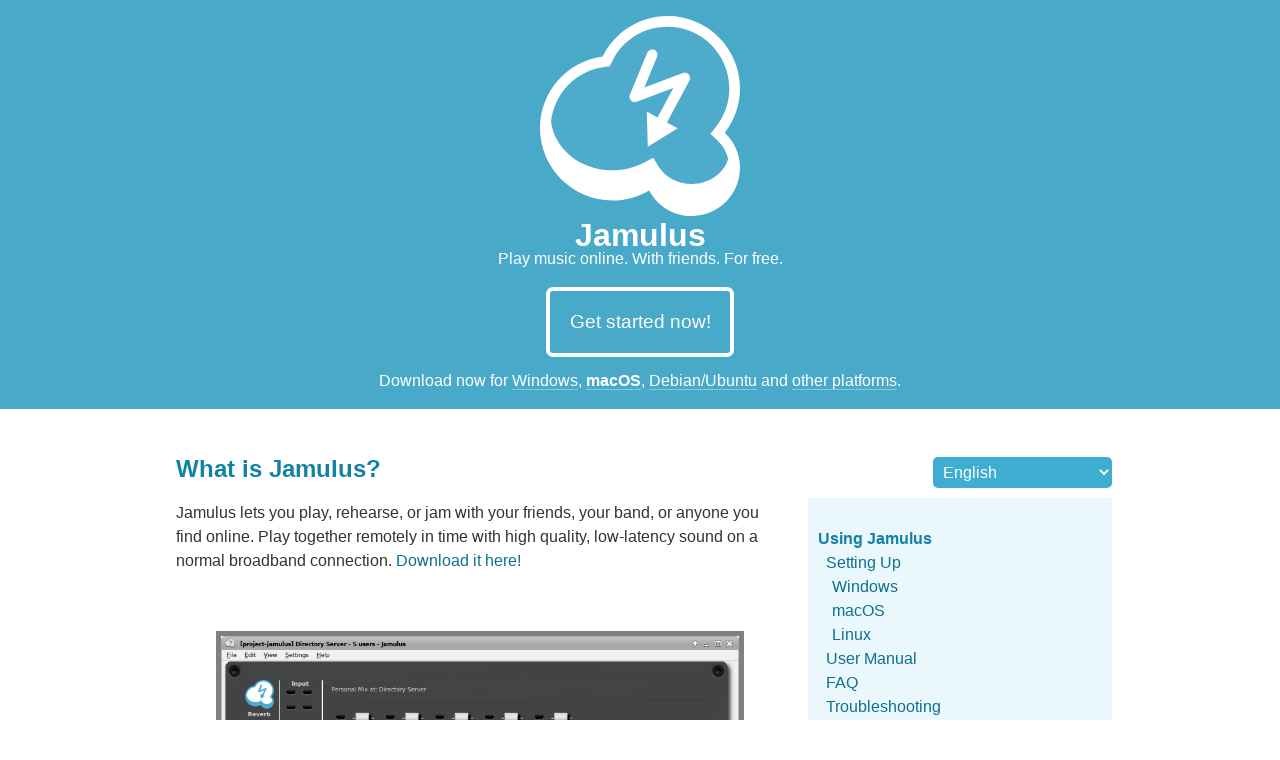

--- FILE ---
content_type: text/html; charset=utf-8
request_url: https://jamulus.io/
body_size: 3824
content:
<!DOCTYPE html><!--[if IE 9]><html class="ie9"><![endif]--><html lang="en"><head><title>Jamulus ‒ Play music online. With friends. For free.</title><meta charset="utf-8"><link rel="canonical" hreflang="en" href="/"><link rel="alternate" hreflang="sv-SE" href="/sv-SE/"><link rel="alternate" hreflang="zh-CN" href="/zh-CN/"><link rel="alternate" hreflang="nb-NO" href="/nb-NO/"><link rel="alternate" hreflang="ko-KR" href="/ko-KR/"><link rel="alternate" hreflang="pt-BR" href="/pt-BR/"><link rel="alternate" hreflang="pt-PT" href="/pt-PT/"><link rel="alternate" hreflang="nl" href="/nl/"><link rel="alternate" hreflang="es" href="/es/"><link rel="alternate" hreflang="de" href="/de/"><link rel="alternate" hreflang="it" href="/it/"><link rel="alternate" hreflang="fr" href="/fr/"><meta name="viewport" content="width=device-width, initial-scale=1.0"><link rel="stylesheet" href="/assets/css/fox.min.css"><link rel="stylesheet" href="/assets/css/fw.css"><link rel="stylesheet" href="/assets/css/langsel.css"><noscript><link rel="stylesheet" href="/assets/css/noscript.css"></noscript><meta name="description" content="Jamulus is free and open source software that lets musicians perform music, rehearse or jam together, in real time over the Internet."><link rel="apple-touch-icon" sizes="57x57" href="/apple-icon-57x57.png"><link rel="apple-touch-icon" sizes="60x60" href="/apple-icon-60x60.png"><link rel="apple-touch-icon" sizes="72x72" href="/apple-icon-72x72.png"><link rel="apple-touch-icon" sizes="76x76" href="/apple-icon-76x76.png"><link rel="apple-touch-icon" sizes="114x114" href="/apple-icon-114x114.png"><link rel="apple-touch-icon" sizes="120x120" href="/apple-icon-120x120.png"><link rel="apple-touch-icon" sizes="144x144" href="/apple-icon-144x144.png"><link rel="apple-touch-icon" sizes="152x152" href="/apple-icon-152x152.png"><link rel="apple-touch-icon" sizes="180x180" href="/apple-icon-180x180.png"><link rel="icon" type="image/png" sizes="192x192" href="/android-icon-192x192.png"><link rel="icon" type="image/png" sizes="32x32" href="/favicon-32x32.png"><link rel="icon" type="image/png" sizes="96x96" href="/favicon-96x96.png"><link rel="icon" type="image/png" sizes="16x16" href="/favicon-16x16.png"><link rel="manifest" href="/manifest.json"><meta name="msapplication-TileColor" content="#ffffff"><meta name="msapplication-TileImage" content="/ms-icon-144x144.png"><meta name="theme-color" content="#ffffff"><meta name="color-scheme" content="dark light"><link rel="author" href="/humans.txt"><script src="/assets/js/nav.js"></script><link rel="stylesheet" href="/assets/css/home.css"><script type="application/ld+json">
    {
      "@context": "http://schema.org/",
      "@type": "SoftwareApplication",
      "name": "Jamulus",
      "applicationCategory": "Music",
      "operatingSystem": "Windows 10, macOS 10.11, Linux",
      "discussionUrl": "https://github.com/jamulussoftware/jamulus/discussions/",
      "license": "GPLv2",
      "creator": {
        "@type": "Person",
        "name": "Volker Fischer and contributors"
      },
      "isAccessibleForFree": true,
      "alternateName": "llcon",
      "thumbnailUrl": "https://jamulus.io/assets/img/jamulus-icon-2020.svg",
      "downloadUrl": "https://github.com/jamulussoftware/jamulus/releases/latest",
      "offers": {
        "@type": "Offer",
        "price": "0.00",
        "priceCurrency": "USD"
      }
    }
  </script></head><body class="mainsite"><header class="fx-row fx-row-center-xs"><div class="fx-col-100-xs"><img alt="Jamulus icon" width="200" height="200" src="/assets/img/jamulus-icon-2020.svg" id="jamulusicon"><h1>Jamulus</h1><span>Play music online. With friends. For free.</span></div><div class="fx-col-100-xs" id="actionbutton"><div class="fx-row"><div class="fx-col-100-xs"><a href="wiki/Getting-Started" id="get_started_btn_top">Get started now!</a></div><div class="fx-col-100-xs" id="quick_dl_container"> Download now for <a href="https://github.com/jamulussoftware/jamulus/releases/download/r3_11_0/jamulus_3.11.0_win.exe" target="_blank" rel="noreferrer" class="os-win">Windows</a>, <a href="https://github.com/jamulussoftware/jamulus/releases/download/r3_11_0/jamulus_3.11.0_mac.dmg" target="_blank" rel="noreferrer" class="os-mac">macOS</a>, <a href="https://github.com/jamulussoftware/jamulus/releases/download/r3_11_0/jamulus_3.11.0_ubuntu_amd64.deb" target="_blank" rel="noreferrer" class="os-deb">Debian/Ubuntu</a> and <a href="https://github.com/jamulussoftware/jamulus/releases/latest" target="_blank" rel="noreferrer" class="os-other">other platforms</a>. </div></div></div></header><a href="#mnv" onclick="showNav();return false;" id="navaround" class="hide-on-dt fx-txt-center"><svg role="img" width="20" height="20" aria-labelledby="ntitle" id="navbtn" class="hide-on-dt"><title id="ntitle">Open navigation</title><g><rect fill="currentcolor" id="r1" width="100%" height="3" x="0" y="0"/><rect fill="currentcolor" id="r2" width="100%" height="3" x="0" y="8"/><rect fill="currentcolor" id="r3" width="100%" height="3" x="0" y="16"/></g></svg></a><div><div class="fx-row fx-row-center-xs"><aside id="gnav" class="fx-col-100-xs fx-col-25-m"><div id="langselect-container"><div id="langselect"><form method="get" id="language-form"><div class="language-dropdown"><select id="language-select" name="language-select" onchange="location = this.value;"><option value="/de/"> Deutsch </option><option value="/" selected> English </option><option value="/es/"> Español </option><option value="/fr/"> Français </option><option value="/it/"> Italiano </option><option value="/ko-KR/"> 한국어 </option><option value="/nb-NO/"> Norsk (bokmål) </option><option value="/nl/"> Nederlands </option><option value="/pt-BR/"> Português (Brasil) </option><option value="/pt-PT/"> Português (Portugal) </option><option value="/sv-SE/"> Svenska </option><option value="/zh-CN/"> 简体中文 </option></select></div></form><noscript><ul class="language-list"><li><a href="/de/" data-slang="de">de</a></li><li class="selected" data-slang="en">en</li><li><a href="/es/" data-slang="es">es</a></li><li><a href="/fr/" data-slang="fr">fr</a></li><li><a href="/it/" data-slang="it">it</a></li><li><a href="/ko-KR/" data-slang="ko-KR">ko-KR</a></li><li><a href="/nb-NO/" data-slang="nb-NO">nb-NO</a></li><li><a href="/nl/" data-slang="nl">nl</a></li><li><a href="/pt-BR/" data-slang="pt-BR">pt-BR</a></li><li><a href="/pt-PT/" data-slang="pt-PT">pt-PT</a></li><li><a href="/sv-SE/" data-slang="sv-SE">sv-SE</a></li><li><a href="/zh-CN/" data-slang="zh-CN">zh-CN</a></li></ul></noscript></div></div><nav id="mnv"><ul><li><h3>Using Jamulus</h3><ul><li><a href="/wiki/Getting-Started" rel="canonical" class="">Setting Up</a><ul><li><a href="/wiki/Installation-for-Windows" rel="canonical" class="">Windows</a></li><li><a href="/wiki/Installation-for-Macintosh" rel="canonical" class="">macOS</a></li><li><a href="/wiki/Installation-for-Linux" rel="canonical" class="">Linux</a></li></ul></li><li><a href="/wiki/Software-Manual" rel="canonical" class="">User Manual</a></li><li><a href="/wiki/FAQ" rel="canonical" class="">FAQ</a></li><li><a href="/wiki/Client-Troubleshooting" rel="canonical" class="">Troubleshooting</a></li></ul></li><li><h3>More</h3><ul><li><a href="/wiki/Running-a-Server" rel="canonical" class="">Server Manual</a></li><li><a href="/wiki/Tips-Tricks-More" rel="canonical" class="">Tips & Tricks</a></li><li><a href="/kb/index.html" rel="canonical" class="">Community Knowledge Base</a></li><li><a href="/wiki/Privacy-Statement" rel="canonical" class="">Privacy Statement</a></li></ul></li></ul><div id="cc">This documentation is <a href="https://creativecommons.org/licenses/by-sa/4.0/deed.en">CC BY-SA</a></div></nav></aside><div id="maincontainer" class="fx-col-100-xs fx-col-50-m"><noscript class="red"><strong>Your browser has JavaScript disabled. That's totally fine. This site has been designed to provide basic functionality without JS. Enabling JavaScript may give you additional functionality on this site.</strong></noscript><main lang="en"><div class="fx-row fx-row-center-xs" id="firstrow"><div class="fx-col-100-xs"><div itemprop="abstract"><h2>What is Jamulus?</h2><div><p>Jamulus lets you play, rehearse, or jam with your friends, your band, or anyone you find online. Play together remotely in time with high quality, low-latency sound on a normal broadband connection. <a href="wiki/Getting-Started">Download it here!</a></p></div></div></div></div><div class="fx-row fx-row-center-xs" id="bannercontainer"><div class="fx-col-100-xs"><figure class="mainbannerfig"><a href="wiki/Getting-Started"><img src="https://user-images.githubusercontent.com/4561747/147835728-5dfe92b3-de74-48dc-946b-7061d89f5e22.png " style="border: 5px solid grey;" id="jamulusbanner" loading="lazy" alt="A screenshot of the main mixer window showing five people from different countries connected."/></a><figcaption>Jamulus is international</figcaption></figure></div></div><div class="fx-row fx-row-center-xs"><div class="fx-col-100-xs fx-col-50-l"><h2>Jamulus worldwide</h2><div><p>All over the world Jamulus allows choirs to rehearse and rock bands to play. Jamulus brings folk and classical musicians together. It’s being used for remote music lessons, in schools and universities, in private and in public — all in real time on the Internet, as if you were there in person.</p></div><h2>Help needed?</h2><p><div><p>Check out the <a href="wiki/Getting-Started">documentation</a> and consider the <a href="wiki/Client-Troubleshooting">troubleshooting section</a>! You can also ask on the <a href="https://github.com/jamulussoftware/jamulus/discussions">forums</a>.</p></div></p></div><div class="fx-col-100-xs fx-col-50-l"><h2>Want to get involved?</h2><p><div><p>Ideas? Found a bug? Want to contribute some code or help <a href="https://github.com/jamulussoftware/jamulus/blob/main/docs/TRANSLATING.md">translating</a> Jamulus into your language? Since Jamulus is <a href="https://www.gnu.org/philosophy/free-sw.en.html">free and open source software</a> (FOSS) licensed under the <a href="https://www.gnu.org/licenses/old-licenses/gpl-2.0.en.html">GPL</a> you can help us!<br/><br/> Take a look at our <a href="wiki/Contribution">contribution guidelines</a> to find out how. Everybody is welcome!<br/><br/><em>For detailed information on how Jamulus works, see <a href="/PerformingBandRehearsalsontheInternetWithJamulus.pdf">this paper by Volker Fischer (PDF)</a>.</em></p></div></p></div><div class="fx-col-100-xs fx-txt-center"><a href="wiki/Getting-Started" class="button" rel="noreferrer">Get started now!</a></div></div></main></div></div><footer class="fx-row fx-row-around-xs" id="footer"><div class="fx-col-100-xs fx-col-33-s fx-col-center-xs"><a href="https://github.com/jamulussoftware/jamulus" target="_blank" rel="noreferrer"><img src="/assets/img/github.svg" alt="Jamulus GitHub repo" loading="lazy" class="fx-center"></a></div><div class="fx-col-100-xs fx-col-33-s fx-col-center-xs"><a href="https://www.facebook.com/groups/619274602254947/" target="_blank" rel="noreferrer"><img src="/assets/img/facebook.svg" alt="Jamulus Facebook group" id="fb_icon" loading="lazy" class="fx-center"></a></div><div class="fx-col-100-xs fx-col-33-s fx-col-center-xs"><a href="https://github.com/jamulussoftware/jamulus/discussions" target="_blank" rel="noreferrer"><img src="/assets/img/forum.svg" alt="Help and support" loading="lazy" class="fx-center"></a></div><div id="copyright" class="fx-col-100-xs fx-row-center-xs"> Software by <a href="https://github.com/corrados" target="_blank" rel="noreferrer">Volker Fischer</a> and <a href="https://github.com/jamulussoftware/jamulus/graphs/contributors" target="_blank" rel="noreferrer">contributors</a> - want to <a href="/wiki/Contribution">get involved?</a><div id="asio-footer"> ASIO &reg; compatible - ASIO is a trademark and software of Steinberg Media Technologies GmbH </div></div></footer><script>var ja=window.navigator.language||window.navigator.userLanguage,mu=document.documentElement.lang,lus=["en","sv-SE","zh-CN","nb-NO","ko-KR","pt-BR","pt-PT","nl","es","de","it","fr"],regex=RegExp("^"+mu);regex.test(ja)||lus.forEach(function(e){ja.match("^"+e)&&(document.getElementById("langselect").classList.add("chlang","red"),document.getElementById("suglang").style.display="block",document.querySelectorAll("[data-slang="+e+"]")[0].classList.add("proplang"))});</script></div><script src="/assets/js/os-style.js"></script></body></html>

--- FILE ---
content_type: text/css; charset=utf-8
request_url: https://jamulus.io/assets/css/fox.min.css
body_size: 1912
content:
body,mark{color:#000}pre,textarea{overflow:auto}img,legend{border:0}*,:after,:before{box-sizing:border-box}body{font-family:Arial,Helvetica,Sans-serif;background:#fff;margin:0}blockquote,body,form,html{margin:0;padding:0}blockquote,code,embed,iframe,img,input,object,pre,table,td,textarea,video{max-width:100%;height:auto}a img,fieldset,form{border:none}button,input,select{vertical-align:middle}textarea{vertical-align:top}abbr{cursor:help;border-bottom:1px dotted #bbb}blockquote p,button,input,li h1,li h2,li h3,li h4,li h5,li h6,li li,li p,select,td p,th p{font-size:100%}/*! normalize.css v3.0.2 | MIT License | git.io/normalize */html{font-family:sans-serif;-ms-text-size-adjust:100%;-webkit-text-size-adjust:100%}article,aside,details,figcaption,figure,footer,header,hgroup,main,menu,nav,section,summary{display:block}audio,canvas,progress,video{display:inline-block;vertical-align:baseline}audio:not([controls]){display:none;height:0}[hidden],template{display:none}a{background-color:transparent}a:active,a:hover{outline:0}abbr[title]{border-bottom:1px dotted}b,optgroup,strong{font-weight:700}dfn{font-style:italic}h1{font-size:2em;margin:.67em 0}mark{background:#ff0}small{font-size:80%}sub,sup{font-size:75%;line-height:0;position:relative;vertical-align:baseline}sup{top:-.5em}sub{bottom:-.25em}svg:not(:root){overflow:hidden}figure{margin:1em 40px}hr{box-sizing:content-box;height:0}code,kbd,pre,samp{font-family:monospace,monospace;font-size:1em}button,input,optgroup,select,textarea{color:inherit;font:inherit;margin:0}button{overflow:visible}button,select{text-transform:none}button,html input[type=button],input[type=reset],input[type=submit]{-webkit-appearance:button;cursor:pointer}button[disabled],html input[disabled]{cursor:default}button::-moz-focus-inner,input::-moz-focus-inner{border:0;padding:0}input{line-height:normal}input[type=checkbox],input[type=radio]{box-sizing:border-box;padding:0}input[type=number]::-webkit-inner-spin-button,input[type=number]::-webkit-outer-spin-button{height:auto}input[type=search]{-webkit-appearance:textfield;box-sizing:content-box}input[type=search]::-webkit-search-cancel-button,input[type=search]::-webkit-search-decoration{-webkit-appearance:none}fieldset{border:1px solid silver;margin:0 2px;padding:.35em .625em .75em}legend{padding:0}table{border-collapse:collapse;border-spacing:0}td,th{padding:0}.fx-txt-left{text-align:left}.fx-txt-right{text-align:right}.fx-txt-center{text-align:center}.fx-ellip{overflow:hidden;text-overflow:ellipsis;white-space:nowrap}.fx-left{float:left}.fx-right{float:right}.fx-center{margin:auto}.fx-clearfix:after,.fx-clearfix:before{content:"";display:table}.fx-clear,.fx-clearfix:after{clear:both}.fx-inline{display:inline}.fx-inlineb{display:inline-block}.fx-valign{vertical-align:middle}.fx-hidden{position:absolute;left:-9999px;text-indent:-9999px;overflow:hidden}.fx-no-display{display:none}.fx-row{margin-top:-16px;margin-left:-8px;margin-right:-8px;display:-ms-flexbox;display:flex;-ms-flex-wrap:wrap;flex-wrap:wrap}.fx-row+.fx-row{margin-top:0}.fx-row-start-xs{-ms-flex-pack:start;justify-content:flex-start}.fx-row-center-xs{-ms-flex-pack:center;justify-content:center}.fx-row-end-xs{-ms-flex-pack:end;justify-content:flex-end}.fx-row-between-xs{-ms-flex-pack:justify;justify-content:space-between}.fx-row-around-xs{-ms-flex-pack:distribute;justify-content:space-around}@media screen and (min-width:48em){.fx-row-start-s{-ms-flex-pack:start;justify-content:flex-start}.fx-row-center-s{-ms-flex-pack:center;justify-content:center}.fx-row-end-s{-ms-flex-pack:end;justify-content:flex-end}.fx-row-between-s{-ms-flex-pack:justify;justify-content:space-between}.fx-row-around-s{-ms-flex-pack:distribute;justify-content:space-around}}@media screen and (min-width:58.75em){.fx-row-start-m{-ms-flex-pack:start;justify-content:flex-start}.fx-row-center-m{-ms-flex-pack:center;justify-content:center}.fx-row-end-m{-ms-flex-pack:end;justify-content:flex-end}.fx-row-between-m{-ms-flex-pack:justify;justify-content:space-between}.fx-row-around-m{-ms-flex-pack:distribute;justify-content:space-around}}@media screen and (min-width:75em){.fx-row-start-l{-ms-flex-pack:start;justify-content:flex-start}.fx-row-center-l{-ms-flex-pack:center;justify-content:center}.fx-row-end-l{-ms-flex-pack:end;justify-content:flex-end}.fx-row-between-l{-ms-flex-pack:justify;justify-content:space-between}.fx-row-around-l{-ms-flex-pack:distribute;justify-content:space-around}}.fx-row-reverse-xs{-ms-flex-direction:row-reverse;flex-direction:row-reverse}@media screen and (min-width:48em){.fx-row-reverse-s{-ms-flex-direction:row-reverse;flex-direction:row-reverse}}@media screen and (min-width:58.75em){.fx-row-reverse-m{-ms-flex-direction:row-reverse;flex-direction:row-reverse}}@media screen and (min-width:75em){.fx-row-reverse-l{-ms-flex-direction:row-reverse;flex-direction:row-reverse}}[class*=fx-col]{margin-top:16px;padding-left:8px;padding-right:8px;-ms-flex-positive:1;flex-grow:1}.fx-col-10-xs{-ms-flex-preferred-size:10%;flex-basis:10%;max-width:10%}.fx-col-20-xs{-ms-flex-preferred-size:20%;flex-basis:20%;max-width:20%}.fx-col-25-xs{-ms-flex-preferred-size:25%;flex-basis:25%;max-width:25%}.fx-col-30-xs{-ms-flex-preferred-size:30%;flex-basis:30%;max-width:30%}.fx-col-33-xs{-ms-flex-preferred-size:33.3333%;flex-basis:33.3333%;max-width:33.3333%}.fx-col-40-xs{-ms-flex-preferred-size:40%;flex-basis:40%;max-width:40%}.fx-col-50-xs{-ms-flex-preferred-size:50%;flex-basis:50%;max-width:50%}.fx-col-60-xs{-ms-flex-preferred-size:60%;flex-basis:60%;max-width:60%}.fx-col-66-xs{-ms-flex-preferred-size:66.6666%;flex-basis:66.6666%;max-width:66.6666%}.fx-col-70-xs{-ms-flex-preferred-size:70%;flex-basis:70%;max-width:70%}.fx-col-75-xs{-ms-flex-preferred-size:75%;flex-basis:75%;max-width:75%}.fx-col-80-xs{-ms-flex-preferred-size:80%;flex-basis:80%;max-width:80%}.fx-col-90-xs{-ms-flex-preferred-size:90%;flex-basis:90%;max-width:90%}.fx-col-100-xs{-ms-flex-preferred-size:100%;flex-basis:100%;max-width:100%}@media screen and (min-width:48em){.fx-col-10-s{-ms-flex-preferred-size:10%;flex-basis:10%;max-width:10%}.fx-col-20-s{-ms-flex-preferred-size:20%;flex-basis:20%;max-width:20%}.fx-col-25-s{-ms-flex-preferred-size:25%;flex-basis:25%;max-width:25%}.fx-col-30-s{-ms-flex-preferred-size:30%;flex-basis:30%;max-width:30%}.fx-col-33-s{-ms-flex-preferred-size:33.3333%;flex-basis:33.3333%;max-width:33.3333%}.fx-col-40-s{-ms-flex-preferred-size:40%;flex-basis:40%;max-width:40%}.fx-col-50-s{-ms-flex-preferred-size:50%;flex-basis:50%;max-width:50%}.fx-col-60-s{-ms-flex-preferred-size:60%;flex-basis:60%;max-width:60%}.fx-col-66-s{-ms-flex-preferred-size:66.6666%;flex-basis:66.6666%;max-width:66.6666%}.fx-col-70-s{-ms-flex-preferred-size:70%;flex-basis:70%;max-width:70%}.fx-col-75-s{-ms-flex-preferred-size:75%;flex-basis:75%;max-width:75%}.fx-col-80-s{-ms-flex-preferred-size:80%;flex-basis:80%;max-width:80%}.fx-col-90-s{-ms-flex-preferred-size:90%;flex-basis:90%;max-width:90%}.fx-col-100-s{-ms-flex-preferred-size:100%;flex-basis:100%;max-width:100%}}@media screen and (min-width:58.75em){.fx-col-10-m{-ms-flex-preferred-size:10%;flex-basis:10%;max-width:10%}.fx-col-20-m{-ms-flex-preferred-size:20%;flex-basis:20%;max-width:20%}.fx-col-25-m{-ms-flex-preferred-size:25%;flex-basis:25%;max-width:25%}.fx-col-30-m{-ms-flex-preferred-size:30%;flex-basis:30%;max-width:30%}.fx-col-33-m{-ms-flex-preferred-size:33.3333%;flex-basis:33.3333%;max-width:33.3333%}.fx-col-40-m{-ms-flex-preferred-size:40%;flex-basis:40%;max-width:40%}.fx-col-50-m{-ms-flex-preferred-size:50%;flex-basis:50%;max-width:50%}.fx-col-60-m{-ms-flex-preferred-size:60%;flex-basis:60%;max-width:60%}.fx-col-66-m{-ms-flex-preferred-size:66.6666%;flex-basis:66.6666%;max-width:66.6666%}.fx-col-70-m{-ms-flex-preferred-size:70%;flex-basis:70%;max-width:70%}.fx-col-75-m{-ms-flex-preferred-size:75%;flex-basis:75%;max-width:75%}.fx-col-80-m{-ms-flex-preferred-size:80%;flex-basis:80%;max-width:80%}.fx-col-90-m{-ms-flex-preferred-size:90%;flex-basis:90%;max-width:90%}.fx-col-100-m{-ms-flex-preferred-size:100%;flex-basis:100%;max-width:100%}}@media screen and (min-width:75em){.fx-col-10-l{-ms-flex-preferred-size:10%;flex-basis:10%;max-width:10%}.fx-col-20-l{-ms-flex-preferred-size:20%;flex-basis:20%;max-width:20%}.fx-col-25-l{-ms-flex-preferred-size:25%;flex-basis:25%;max-width:25%}.fx-col-30-l{-ms-flex-preferred-size:30%;flex-basis:30%;max-width:30%}.fx-col-33-l{-ms-flex-preferred-size:33.3333%;flex-basis:33.3333%;max-width:33.3333%}.fx-col-40-l{-ms-flex-preferred-size:40%;flex-basis:40%;max-width:40%}.fx-col-50-l{-ms-flex-preferred-size:50%;flex-basis:50%;max-width:50%}.fx-col-60-l{-ms-flex-preferred-size:60%;flex-basis:60%;max-width:60%}.fx-col-66-l{-ms-flex-preferred-size:66.6666%;flex-basis:66.6666%;max-width:66.6666%}.fx-col-70-l{-ms-flex-preferred-size:70%;flex-basis:70%;max-width:70%}.fx-col-75-l{-ms-flex-preferred-size:75%;flex-basis:75%;max-width:75%}.fx-col-80-l{-ms-flex-preferred-size:80%;flex-basis:80%;max-width:80%}.fx-col-90-l{-ms-flex-preferred-size:90%;flex-basis:90%;max-width:90%}.fx-col-100-l{-ms-flex-preferred-size:100%;flex-basis:100%;max-width:100%}}.fx-col-top-xs{-ms-flex-item-align:start;align-self:flex-start}.fx-col-center-xs{-ms-flex-item-align:center;align-self:center}.fx-col-bottom-xs{-ms-flex-item-align:end;align-self:flex-end}.ie9 .fx-row{font-size:0}.ie9 [class*=fx-row-reverse]{direction:rtl}.ie9 [class*=fx-row-reverse]>*{direction:ltr}.ie9 [class*=fx-col]{display:inline-block;font-size:16px}.ie9 .fx-col-10-xs{width:10%}.ie9 .fx-col-20-xs{width:20%}.ie9 .fx-col-25-xs{width:25%}.ie9 .fx-col-30-xs{width:30%}.ie9 .fx-col-33-xs{width:33.3333%}.ie9 .fx-col-40-xs{width:40%}.ie9 .fx-col-50-xs{width:50%}.ie9 .fx-col-60-xs{width:60%}.ie9 .fx-col-66-xs{width:66.6666%}.ie9 .fx-col-70-xs{width:70%}.ie9 .fx-col-75-xs{width:75%}.ie9 .fx-col-80-xs{width:80%}.ie9 .fx-col-90-xs{width:90%}.ie9 .fx-col-100-xs{width:100%}.ie9 .fx-row-start-xs{text-align:left}.ie9 .fx-row-end-xs{text-align:right}.ie9 .fx-row-around-xs,.ie9 .fx-row-between-xs,.ie9 .fx-row-center-xs{text-align:center}@media screen and (min-width:48em){.fx-col-top-s{-ms-flex-item-align:start;align-self:flex-start}.fx-col-center-s{-ms-flex-item-align:center;align-self:center}.fx-col-bottom-s{-ms-flex-item-align:end;align-self:flex-end}.ie9 .fx-col-10-s{width:10%}.ie9 .fx-col-20-s{width:20%}.ie9 .fx-col-25-s{width:25%}.ie9 .fx-col-30-s{width:30%}.ie9 .fx-col-33-s{width:33.3333%}.ie9 .fx-col-40-s{width:40%}.ie9 .fx-col-50-s{width:50%}.ie9 .fx-col-60-s{width:60%}.ie9 .fx-col-66-s{width:66.6666%}.ie9 .fx-col-70-s{width:70%}.ie9 .fx-col-75-s{width:75%}.ie9 .fx-col-80-s{width:80%}.ie9 .fx-col-90-s{width:90%}.ie9 .fx-col-100-s{width:100%}.ie9 .fx-row-start-s{text-align:left}.ie9 .fx-row-around-s,.ie9 .fx-row-between-s,.ie9 .fx-row-center-s{text-center:right}}@media screen and (min-width:58.75em){.fx-col-top-m{-ms-flex-item-align:start;align-self:flex-start}.fx-col-center-m{-ms-flex-item-align:center;align-self:center}.fx-col-bottom-m{-ms-flex-item-align:end;align-self:flex-end}.ie9 .fx-col-10-m{width:10%}.ie9 .fx-col-20-m{width:20%}.ie9 .fx-col-25-m{width:25%}.ie9 .fx-col-30-m{width:30%}.ie9 .fx-col-33-m{width:33.3333%}.ie9 .fx-col-40-m{width:40%}.ie9 .fx-col-50-m{width:50%}.ie9 .fx-col-60-m{width:60%}.ie9 .fx-col-66-m{width:66.6666%}.ie9 .fx-col-70-m{width:70%}.ie9 .fx-col-75-m{width:75%}.ie9 .fx-col-80-m{width:80%}.ie9 .fx-col-90-m{width:90%}.ie9 .fx-col-100-m{width:100%}.ie9 .fx-row-start-m{text-align:left}.ie9 .fx-row-around-m,.ie9 .fx-row-between-m,.ie9 .fx-row-center-m{text-center:right}}@media screen and (min-width:75em){.fx-col-top-l{-ms-flex-item-align:start;align-self:flex-start}.fx-col-center-l{-ms-flex-item-align:center;align-self:center}.fx-col-bottom-l{-ms-flex-item-align:end;align-self:flex-end}.ie9 .fx-col-10-l{width:10%}.ie9 .fx-col-20-l{width:20%}.ie9 .fx-col-25-l{width:25%}.ie9 .fx-col-30-l{width:30%}.ie9 .fx-col-33-l{width:33.3333%}.ie9 .fx-col-40-l{width:40%}.ie9 .fx-col-50-l{width:50%}.ie9 .fx-col-60-l{width:60%}.ie9 .fx-col-66-l{width:66.6666%}.ie9 .fx-col-70-l{width:70%}.ie9 .fx-col-75-l{width:75%}.ie9 .fx-col-80-l{width:80%}.ie9 .fx-col-90-l{width:90%}.ie9 .fx-col-100-l{width:100%}.ie9 .fx-row-start-l{text-align:left}.ie9 .fx-row-around-l,.ie9 .fx-row-between-l,.ie9 .fx-row-center-l{text-center:right}}.ie9 .fx-col{width:100%}

--- FILE ---
content_type: text/css; charset=utf-8
request_url: https://jamulus.io/assets/css/fw.css
body_size: 807
content:
button-container:root{color-scheme:light dark}body{line-height:150%;color:#333}h1,h2,h3,h4,h5,h6{color:#1181a4}hr{border:0;height:1px;background-color:#1181a4}a{color:#0e6f8e;text-decoration:none}a:hover{text-decoration:underline}.red{color:#c94a55!important}.red-bg{background-color:#c94a55!important}.blue{color:#1181a4!important}.doubletextsize{font-size:2em}header{background-color:#49a9c9;color:#fff;margin-bottom:2em;padding:1em 0 1em 0}code{background-color:#efefef;font-size:.9em;border-radius:2px;padding-left:2px;padding-right:2px}pre code{display:block;overflow-x:auto;border-left:solid 2px #1181a4;padding-left:5px}table,th,td{border:solid 1px #d3d3d3}td,th{padding:5px}table{width:100%;overflow-y:auto;margin:0 0 1em}main li{margin-bottom:.5em}#langselect-container{text-align:right}#gnav .selected,#paginator .selected{font-weight:bold;text-decoration:underline;color:#2b7288}header #navbtn{color:#fff}#gnav nav h3{margin:1.2em 0 0 0}#gnav a .selected{font-weight:bold;text-decoration:underline;color:#2b7288}#gnav nav ul{padding:0;margin:0}#gnav nav ul li>a{margin-left:.5em;display:inline-block}#gnav nav>ul>li>ul>li>ul>li>a{margin-left:.9em}nav{color:#fff;margin:10px auto 0 auto;padding:10px 10px 10px 10px}#navaround,nav,.kblist article{background-color:#eaf8fd}#navaround{line-height:0;margin:0;width:100%;display:block;color:inherit}#navaround svg{margin:.4em}#navbtn{cursor:pointer;margin:0}#mnv{display:none}#mnv ul{list-style-type:none}:target{background-color:#ffceaf;border-top:solid 2px #1181a4;transition:border-top .5s;transition:background-color .5s;transition-timing-function:ease}table{width:max-content;max-width:100%;overflow:auto;display:block}#footer{background-color:#1181a4;color:#fff;text-align:center;margin-top:2em;padding-bottom:1em}#footer a{display:block;color:#fff}#footer a>img{display:block;transition:.4s;opacity:1}#footer a>img:hover{transition:.4s;opacity:.8}body>div{margin:1em 0 0 0;padding:0}main>div{padding-top:0;margin-top:0}#footer img{height:2em;color:#fff}#copyright{margin-top:15px!important}#copyright a{display:inline}.fx-row{margin-left:0;margin-right:0}.button{display:inline-block;width:auto;background-color:#49a9c9;color:#fff;padding:1em;font-size:1.2em;text-decoration:none;border-radius:5px;text-align:center;margin-bottom:.2em;transition:.4s;opacity:1}.button:hover{text-decoration:none;transition:.4s;opacity:.8}.button-container{padding:0}.buttoncontainer a{margin:auto}.infobox{display:inline-block;width:auto;padding:.5em;margin:auto;border:solid #49a9c9 2px;border-radius:5px}#paginator{padding:0;margin:0}#paginator li{list-style-type:none;display:inline-block}#paginator li>a{margin:0 .3em 0 0}details{font:16px;font-weight:bold;width:620px}details>summary{font-size:20px;padding:5px 6px;width:15em;background-color:#eaf8fd;border:0;color:#1882a1;cursor:pointer}@media(min-width:940px){#mnv{display:block!important}.hide-on-dt{display:none}header,.mainsite header{margin-bottom:3em}#gnav{order:2}nav{position:sticky;top:2px}#maincontainer{order:1}#gnav nav ul li{display:block}}#cc{margin-top:1.5em;font-style:italic;font-size:.75em;color:#696969;clear:both}#asio-footer{margin-top:20px;font-style:italic;font-size:.75em;clear:both}@media(prefers-color-scheme:dark){h1,h2,h3,h4,h5,h6,a,#langselect{color:#3daed2}.blue{color:#3daed2!important}#langselect .selected,#paginator .selected{color:#1da3cc}header #navbtn{color:#dbdbdb}#footer{background-color:#0a5067;color:#dbdbdb}#footer a{color:#dbdbdb}#mnv,#navaround,.kblist article{background-color:#262a2b}#mnv h2,#mnv a{color:#10b0e2}#mnv ul li a.selected{color:#52bada}body{background-color:#242323;color:#dbdbdb}.button,header{background-color:#0a5067}.button{color:#cecdd2}.infobox{border-color:#3daed2}:target{background-color:#82431c;border-color:#3daed2}header{color:#dbdbdb}hr{background-color:#dbdbdb}code{background-color:#2b2f2f}pre code{border-left-color:#3daed2}details>summary{background-color:#2b2f2f;color:#3daed2}.red{color:#ea6571!important}.red-bg{background-color:#ea6571!important}#cc{color:#52bada}}

--- FILE ---
content_type: text/css; charset=utf-8
request_url: https://jamulus.io/assets/css/langsel.css
body_size: -149
content:
.language-dropdown{display:inline-block}#language-select{background-color:#3daed2;color:white;padding:6px;font-size:16px;border:0;border-radius:5px;cursor:pointer;text-align:left}#language-select option{color:#2b7288;background-color:#eaf8fd}#language-select option[selected]{font-weight:bold}#language-select:hover,#language-select:focus{opacity:.8;transition:.4s}@media(max-height:500px){#language-select{max-height:200px;overflow-y:auto;overflow-x:hidden}}.language-list{display:none}.language-list{list-style:none;padding:0;margin:0;display:flex}.language-list li{margin-right:10px}.language-list li a,.language-list li span{text-decoration:none;color:#3daed2}.language-list li a:hover{text-decoration:underline}.language-list li .active{font-weight:bold;text-decoration:underline;cursor:default;color:#3daed2}.language-list li .active{pointer-events:none}

--- FILE ---
content_type: text/css; charset=utf-8
request_url: https://jamulus.io/assets/css/home.css
body_size: 122
content:
.mainsite h1{margin:0;color:#fff}.mainsite #firstrow h2{margin-top:0}header{text-align:center;margin-bottom:0}#get_started_btn_top{display:inline-block;width:auto;padding:1em;font-size:1.2em;border:solid #fff 4px;color:#fff;border-radius:7px;text-align:center;margin-bottom:.2em;transition:.4s}#get_started_btn_top:hover{text-decoration:none;transition:.4s;border-color:#ececec;color:#ececec}#quick_dl_container{margin:.5em 0 0 0}#quick_dl_container a{color:#fff;text-decoration:none;border-bottom:solid 1px #83cae5}#quick_dl_container a:hover{border-bottom-color:#fff}@media(prefers-color-scheme:dark){#get_started_btn_top{color:#dbdbdb;border-color:#dbdbdb}.mainsite header h1,.mainsite,header a{color:#dbdbdb}#quick_dl_container a{border-bottom-color:#3daed2}}body.is-os-deb #quick_dl_container a.os-deb,body.is-os-mac #quick_dl_container a.os-mac,body.is-os-win #quick_dl_container a.os-win,body.is-os-other #quick_dl_container a.os-other{font-weight:bold}#bannercontainer{margin-top:10px}#jamulusbanner{width:100%;transition:.4s;opacity:1}#jamulusbanner:hover{transition:.4s;opacity:.9}.mainbannerfig{text-align:center}

--- FILE ---
content_type: application/javascript; charset=utf-8
request_url: https://jamulus.io/assets/js/os-style.js
body_size: -309
content:
function getOperatingSystem(){return-1!=navigator.userAgent.indexOf("Win")?"win":/iPhone|iPad|iPod/i.test(navigator.userAgent)?"other":-1!=navigator.userAgent.indexOf("Mac")?"mac":-1!=navigator.userAgent.indexOf("Debian")?"deb":-1!=navigator.userAgent.indexOf("Ubuntu")?"deb":-1!=navigator.userAgent.indexOf("Android")?"other":-1!=navigator.userAgent.indexOf("Linux")?"linux-generic":"other"}document.body.className+=" is-os-"+getOperatingSystem();

--- FILE ---
content_type: application/javascript; charset=utf-8
request_url: https://jamulus.io/assets/js/nav.js
body_size: -369
content:
function showNav(){var l=document.getElementById("mnv");"block"===l.style.display?l.style.display="none":l.style.display="block"}

--- FILE ---
content_type: image/svg+xml
request_url: https://jamulus.io/assets/img/github.svg
body_size: 297
content:
<svg xmlns="http://www.w3.org/2000/svg" width="128" height="128" fill="#fff" viewBox="0 0 1792 1792"><path d="M896 128q209 0 385.5 103t279.5 279.5 103 385.5q0 251-146.5 451.5t-378.5 277.5q-27 5-40-7t-13-30q0-3 .5-76.5t.5-134.5q0-97-52-142 57-6 102.5-18t94-39 81-66.5 53-105 20.5-150.5q0-119-79-206 37-91-8-204-28-9-81 11t-92 44l-38 24q-93-26-192-26t-192 26q-16-11-42.5-27t-83.5-38.5-85-13.5q-45 113-8 204-79 87-79 206 0 85 20.5 150t52.5 105 80.5 67 94 39 102.5 18q-39 36-49 103-21 10-45 15t-57 5-65.5-21.5-55.5-62.5q-19-32-48.5-52t-49.5-24l-20-3q-21 0-29 4.5t-5 11.5 9 14 13 12l7 5q22 10 43.5 38t31.5 51l10 23q13 38 44 61.5t67 30 69.5 7 55.5-3.5l23-4q0 38 .5 88.5t.5 54.5q0 18-13 30t-40 7q-232-77-378.5-277.5t-146.5-451.5q0-209 103-385.5t279.5-279.5 385.5-103zm-477 1103q3-7-7-12-10-3-13 2-3 7 7 12 9 6 13-2zm31 34q7-5-2-16-10-9-16-3-7 5 2 16 10 10 16 3zm30 45q9-7 0-19-8-13-17-6-9 5 0 18t17 7zm42 42q8-8-4-19-12-12-20-3-9 8 4 19 12 12 20 3zm57 25q3-11-13-16-15-4-19 7t13 15q15 6 19-6zm63 5q0-13-17-11-16 0-16 11 0 13 17 11 16 0 16-11zm58-10q-2-11-18-9-16 3-14 15t18 8 14-14z"/></svg>

--- FILE ---
content_type: image/svg+xml
request_url: https://jamulus.io/assets/img/jamulus-icon-2020.svg
body_size: 362
content:
<svg xmlns="http://www.w3.org/2000/svg" xmlns:xlink="http://www.w3.org/1999/xlink" id="Ebene_1" x="40" y="40" version="1.1" viewBox="0 0 1024 1024" xml:space="preserve" style="enable-background:new 0 0 1024 1024"><style type="text/css">.st0{fill:#fff}.st1{fill:#4eabcb}</style><g><g><path d="M946.2,597.3c48.6-62.7,77.8-141.1,77.8-226.6C1024,166,858,0,653.3,0C507.5,0,381.7,84.4,321.2,206.8 C139.9,231,0,385.9,0,573.8c0,204.7,166,370.7,370.7,370.7c68.7,0,132.8-19,188-51.6c41.6,78,123.6,131.2,218.2,131.2 c136.5,0,247.1-110.6,247.1-247.1C1024,706,994,642.3,946.2,597.3z" class="st0"/></g><g><path d="M653.3,54.6c-13.4,0-26.6,1.1-39.7,2.8c-4.2,0.5-8.3,1.3-12.5,1.9c-99.2,16.5-185,78.9-230.9,171.7 l-12.9,26.1l-28.8,3.9c-145.2,19.4-257.1,137.2-272,280.4c16.8,139.7,151.3,248.9,314.3,248.9c56.1,0,111.5-13.4,160.2-38.8 l49.1-25.6l26.8,44.4c33.6,55.5,98.7,90,170,90c90.3,0,165.7-55.2,186.4-129.2c-8.7-35.5-27-68-54.5-94l-36-34l30.3-39.2 c10.7-13.8,20.1-28.3,28.3-43.2c3.7-6.9,7.2-14,10.4-21.2c0.2-0.5,0.5-1,0.7-1.5c6.9-15.5,12.6-31.7,16.9-48.4c0,0,0-0.1,0-0.1 c2-7.6,3.6-15.4,5-23.3c0.1-0.8,0.4-1.6,0.5-2.4c1.3-7.3,2.1-14.8,2.9-22.3c0.1-1.3,0.4-2.7,0.5-4c0.7-8.8,1.1-17.7,1.1-26.7 c0,0,0,0,0-0.1c0-0.2,0-0.4,0-0.6C969,196,827.4,54.6,653.3,54.6z" class="st1"/></g><path d="M761.9,299.5c-7.5-8.6-19.6-11.6-30.2-7.5l-197.1,74.2l64.9-157.3c5.8-13.9-0.9-29.9-14.8-35.6 c-14-5.8-29.9,0.9-35.7,14.8l-88.9,215.4c-4.1,10.1-1.9,21.6,5.6,29.4c7.6,7.8,19.1,10.4,29.2,6.5l187.8-70.7l-81,150.5l-55.1-29.7 l5.4,179.6L705,574.8l-55.1-29.6l115.5-214.7C770.8,320.4,769.4,308.1,761.9,299.5z" class="st0"/></g></svg>